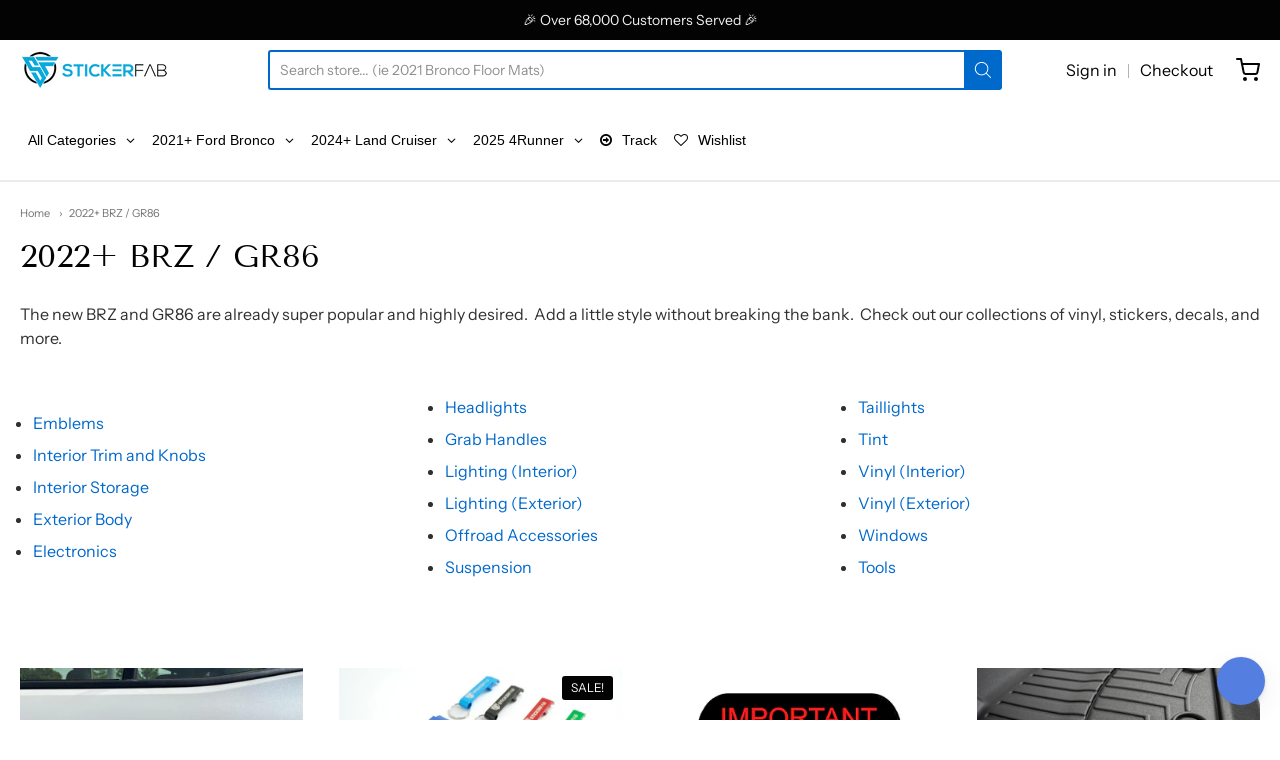

--- FILE ---
content_type: text/javascript
request_url: https://www.stickerfab.com/cdn/shop/t/18/assets/custom.js?v=135179399385302765481731981555
body_size: -591
content:
var acc=document.getElementsByClassName("accordion"),i;for(i=0;i<acc.length;i++)acc[i].addEventListener("click",function(){this.classList.toggle("active");var panel=this.nextElementSibling;panel.style.display==="block"?panel.style.display="none":panel.style.display="block"});
//# sourceMappingURL=/cdn/shop/t/18/assets/custom.js.map?v=135179399385302765481731981555
